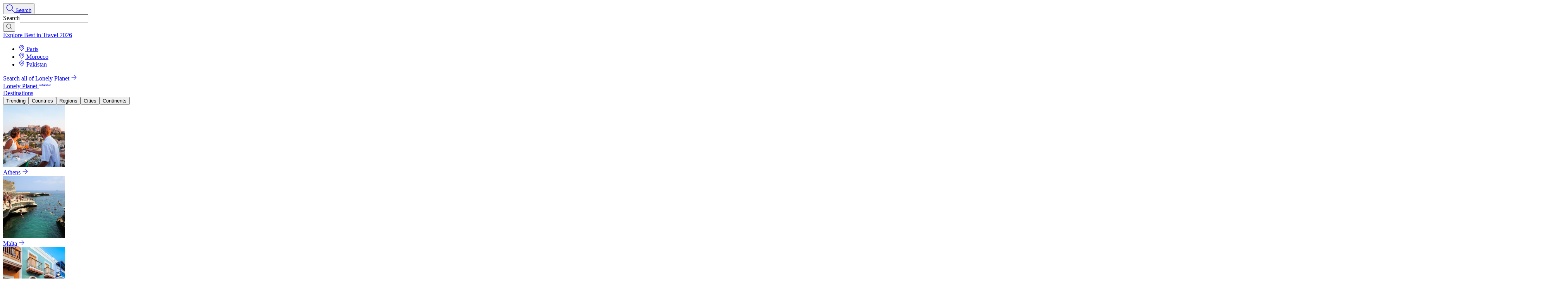

--- FILE ---
content_type: text/html; charset=utf-8
request_url: https://www.google.com/recaptcha/api2/aframe
body_size: 271
content:
<!DOCTYPE HTML><html><head><meta http-equiv="content-type" content="text/html; charset=UTF-8"></head><body><script nonce="P-5VcuZjOw0z4_-wgWDHGQ">/** Anti-fraud and anti-abuse applications only. See google.com/recaptcha */ try{var clients={'sodar':'https://pagead2.googlesyndication.com/pagead/sodar?'};window.addEventListener("message",function(a){try{if(a.source===window.parent){var b=JSON.parse(a.data);var c=clients[b['id']];if(c){var d=document.createElement('img');d.src=c+b['params']+'&rc='+(localStorage.getItem("rc::a")?sessionStorage.getItem("rc::b"):"");window.document.body.appendChild(d);sessionStorage.setItem("rc::e",parseInt(sessionStorage.getItem("rc::e")||0)+1);localStorage.setItem("rc::h",'1764060837537');}}}catch(b){}});window.parent.postMessage("_grecaptcha_ready", "*");}catch(b){}</script></body></html>